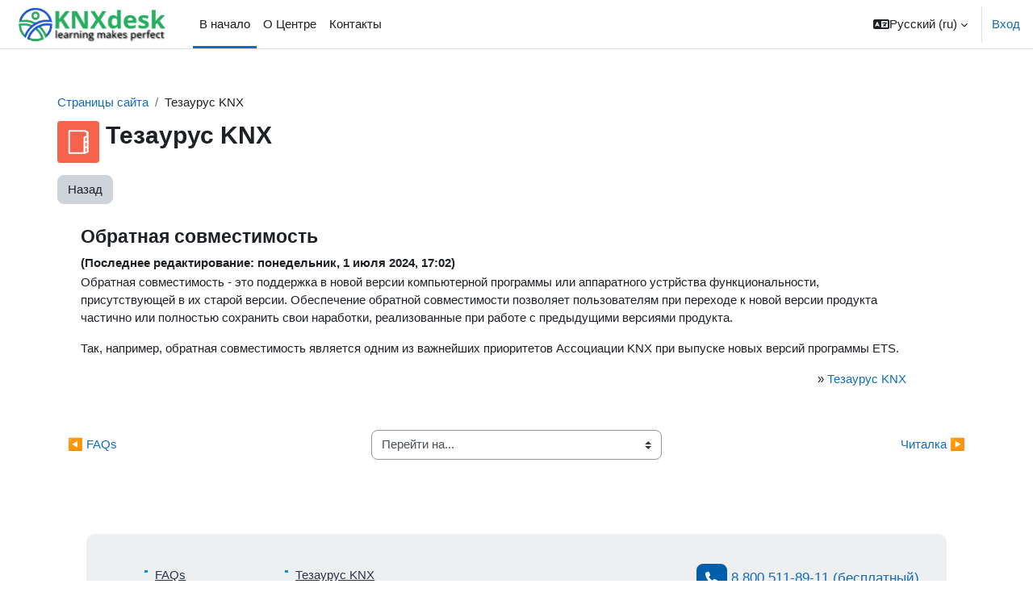

--- FILE ---
content_type: text/html; charset=utf-8
request_url: https://knxdesk.com/mod/glossary/showentry.php?eid=5
body_size: 51040
content:
<!DOCTYPE html>

<html  dir="ltr" lang="ru" xml:lang="ru">
<head>
    <title></title>
    <link rel="shortcut icon" href="https://knxdesk.com/pluginfile.php/1/core_admin/favicon/64x64/1719236520/favicon.png" />
    <meta http-equiv="Content-Type" content="text/html; charset=utf-8" />
<meta name="keywords" content="умный дом knx, " />
<meta name="description" content="" />
<link rel="stylesheet" type="text/css" href="https://knxdesk.com/theme/yui_combo.php?rollup/3.18.1/yui-moodlesimple-min.css" /><script id="firstthemesheet" type="text/css">/** Required in order to fix style inclusion problems in IE with YUI **/</script><link rel="stylesheet" type="text/css" href="https://knxdesk.com/theme/styles.php/knxdesk/1719236520_1/all" />
<script>
//<![CDATA[
var M = {}; M.yui = {};
M.pageloadstarttime = new Date();
M.cfg = {"wwwroot":"https:\/\/knxdesk.com","homeurl":{},"sesskey":"yhtdwTENQL","sessiontimeout":"28800","sessiontimeoutwarning":"1200","themerev":"1719236520","slasharguments":1,"theme":"knxdesk","iconsystemmodule":"core\/icon_system_fontawesome","jsrev":"1719236520","admin":"admin","svgicons":true,"usertimezone":"\u0415\u0432\u0440\u043e\u043f\u0430\/\u041c\u043e\u0441\u043a\u0432\u0430","language":"ru","courseId":1,"courseContextId":2,"contextid":87,"contextInstanceId":50,"langrev":1768613407,"templaterev":"1719236520"};var yui1ConfigFn = function(me) {if(/-skin|reset|fonts|grids|base/.test(me.name)){me.type='css';me.path=me.path.replace(/\.js/,'.css');me.path=me.path.replace(/\/yui2-skin/,'/assets/skins/sam/yui2-skin')}};
var yui2ConfigFn = function(me) {var parts=me.name.replace(/^moodle-/,'').split('-'),component=parts.shift(),module=parts[0],min='-min';if(/-(skin|core)$/.test(me.name)){parts.pop();me.type='css';min=''}
if(module){var filename=parts.join('-');me.path=component+'/'+module+'/'+filename+min+'.'+me.type}else{me.path=component+'/'+component+'.'+me.type}};
YUI_config = {"debug":false,"base":"https:\/\/knxdesk.com\/lib\/yuilib\/3.18.1\/","comboBase":"https:\/\/knxdesk.com\/theme\/yui_combo.php?","combine":true,"filter":null,"insertBefore":"firstthemesheet","groups":{"yui2":{"base":"https:\/\/knxdesk.com\/lib\/yuilib\/2in3\/2.9.0\/build\/","comboBase":"https:\/\/knxdesk.com\/theme\/yui_combo.php?","combine":true,"ext":false,"root":"2in3\/2.9.0\/build\/","patterns":{"yui2-":{"group":"yui2","configFn":yui1ConfigFn}}},"moodle":{"name":"moodle","base":"https:\/\/knxdesk.com\/theme\/yui_combo.php?m\/1719236520\/","combine":true,"comboBase":"https:\/\/knxdesk.com\/theme\/yui_combo.php?","ext":false,"root":"m\/1719236520\/","patterns":{"moodle-":{"group":"moodle","configFn":yui2ConfigFn}},"filter":null,"modules":{"moodle-core-actionmenu":{"requires":["base","event","node-event-simulate"]},"moodle-core-chooserdialogue":{"requires":["base","panel","moodle-core-notification"]},"moodle-core-maintenancemodetimer":{"requires":["base","node"]},"moodle-core-lockscroll":{"requires":["plugin","base-build"]},"moodle-core-notification":{"requires":["moodle-core-notification-dialogue","moodle-core-notification-alert","moodle-core-notification-confirm","moodle-core-notification-exception","moodle-core-notification-ajaxexception"]},"moodle-core-notification-dialogue":{"requires":["base","node","panel","escape","event-key","dd-plugin","moodle-core-widget-focusafterclose","moodle-core-lockscroll"]},"moodle-core-notification-alert":{"requires":["moodle-core-notification-dialogue"]},"moodle-core-notification-confirm":{"requires":["moodle-core-notification-dialogue"]},"moodle-core-notification-exception":{"requires":["moodle-core-notification-dialogue"]},"moodle-core-notification-ajaxexception":{"requires":["moodle-core-notification-dialogue"]},"moodle-core-dragdrop":{"requires":["base","node","io","dom","dd","event-key","event-focus","moodle-core-notification"]},"moodle-core-formchangechecker":{"requires":["base","event-focus","moodle-core-event"]},"moodle-core-event":{"requires":["event-custom"]},"moodle-core-blocks":{"requires":["base","node","io","dom","dd","dd-scroll","moodle-core-dragdrop","moodle-core-notification"]},"moodle-core-handlebars":{"condition":{"trigger":"handlebars","when":"after"}},"moodle-core_availability-form":{"requires":["base","node","event","event-delegate","panel","moodle-core-notification-dialogue","json"]},"moodle-backup-backupselectall":{"requires":["node","event","node-event-simulate","anim"]},"moodle-course-categoryexpander":{"requires":["node","event-key"]},"moodle-course-management":{"requires":["base","node","io-base","moodle-core-notification-exception","json-parse","dd-constrain","dd-proxy","dd-drop","dd-delegate","node-event-delegate"]},"moodle-course-dragdrop":{"requires":["base","node","io","dom","dd","dd-scroll","moodle-core-dragdrop","moodle-core-notification","moodle-course-coursebase","moodle-course-util"]},"moodle-course-util":{"requires":["node"],"use":["moodle-course-util-base"],"submodules":{"moodle-course-util-base":{},"moodle-course-util-section":{"requires":["node","moodle-course-util-base"]},"moodle-course-util-cm":{"requires":["node","moodle-course-util-base"]}}},"moodle-form-dateselector":{"requires":["base","node","overlay","calendar"]},"moodle-form-shortforms":{"requires":["node","base","selector-css3","moodle-core-event"]},"moodle-question-chooser":{"requires":["moodle-core-chooserdialogue"]},"moodle-question-searchform":{"requires":["base","node"]},"moodle-question-preview":{"requires":["base","dom","event-delegate","event-key","core_question_engine"]},"moodle-availability_completion-form":{"requires":["base","node","event","moodle-core_availability-form"]},"moodle-availability_date-form":{"requires":["base","node","event","io","moodle-core_availability-form"]},"moodle-availability_grade-form":{"requires":["base","node","event","moodle-core_availability-form"]},"moodle-availability_group-form":{"requires":["base","node","event","moodle-core_availability-form"]},"moodle-availability_grouping-form":{"requires":["base","node","event","moodle-core_availability-form"]},"moodle-availability_profile-form":{"requires":["base","node","event","moodle-core_availability-form"]},"moodle-mod_assign-history":{"requires":["node","transition"]},"moodle-mod_quiz-quizbase":{"requires":["base","node"]},"moodle-mod_quiz-toolboxes":{"requires":["base","node","event","event-key","io","moodle-mod_quiz-quizbase","moodle-mod_quiz-util-slot","moodle-core-notification-ajaxexception"]},"moodle-mod_quiz-questionchooser":{"requires":["moodle-core-chooserdialogue","moodle-mod_quiz-util","querystring-parse"]},"moodle-mod_quiz-modform":{"requires":["base","node","event"]},"moodle-mod_quiz-autosave":{"requires":["base","node","event","event-valuechange","node-event-delegate","io-form"]},"moodle-mod_quiz-dragdrop":{"requires":["base","node","io","dom","dd","dd-scroll","moodle-core-dragdrop","moodle-core-notification","moodle-mod_quiz-quizbase","moodle-mod_quiz-util-base","moodle-mod_quiz-util-page","moodle-mod_quiz-util-slot","moodle-course-util"]},"moodle-mod_quiz-util":{"requires":["node","moodle-core-actionmenu"],"use":["moodle-mod_quiz-util-base"],"submodules":{"moodle-mod_quiz-util-base":{},"moodle-mod_quiz-util-slot":{"requires":["node","moodle-mod_quiz-util-base"]},"moodle-mod_quiz-util-page":{"requires":["node","moodle-mod_quiz-util-base"]}}},"moodle-message_airnotifier-toolboxes":{"requires":["base","node","io"]},"moodle-filter_glossary-autolinker":{"requires":["base","node","io-base","json-parse","event-delegate","overlay","moodle-core-event","moodle-core-notification-alert","moodle-core-notification-exception","moodle-core-notification-ajaxexception"]},"moodle-editor_atto-editor":{"requires":["node","transition","io","overlay","escape","event","event-simulate","event-custom","node-event-html5","node-event-simulate","yui-throttle","moodle-core-notification-dialogue","moodle-editor_atto-rangy","handlebars","timers","querystring-stringify"]},"moodle-editor_atto-plugin":{"requires":["node","base","escape","event","event-outside","handlebars","event-custom","timers","moodle-editor_atto-menu"]},"moodle-editor_atto-menu":{"requires":["moodle-core-notification-dialogue","node","event","event-custom"]},"moodle-editor_atto-rangy":{"requires":[]},"moodle-report_eventlist-eventfilter":{"requires":["base","event","node","node-event-delegate","datatable","autocomplete","autocomplete-filters"]},"moodle-report_loglive-fetchlogs":{"requires":["base","event","node","io","node-event-delegate"]},"moodle-gradereport_history-userselector":{"requires":["escape","event-delegate","event-key","handlebars","io-base","json-parse","moodle-core-notification-dialogue"]},"moodle-qbank_editquestion-chooser":{"requires":["moodle-core-chooserdialogue"]},"moodle-tool_lp-dragdrop-reorder":{"requires":["moodle-core-dragdrop"]},"moodle-assignfeedback_editpdf-editor":{"requires":["base","event","node","io","graphics","json","event-move","event-resize","transition","querystring-stringify-simple","moodle-core-notification-dialog","moodle-core-notification-alert","moodle-core-notification-warning","moodle-core-notification-exception","moodle-core-notification-ajaxexception"]},"moodle-atto_accessibilitychecker-button":{"requires":["color-base","moodle-editor_atto-plugin"]},"moodle-atto_accessibilityhelper-button":{"requires":["moodle-editor_atto-plugin"]},"moodle-atto_align-button":{"requires":["moodle-editor_atto-plugin"]},"moodle-atto_bold-button":{"requires":["moodle-editor_atto-plugin"]},"moodle-atto_charmap-button":{"requires":["moodle-editor_atto-plugin"]},"moodle-atto_clear-button":{"requires":["moodle-editor_atto-plugin"]},"moodle-atto_collapse-button":{"requires":["moodle-editor_atto-plugin"]},"moodle-atto_emojipicker-button":{"requires":["moodle-editor_atto-plugin"]},"moodle-atto_emoticon-button":{"requires":["moodle-editor_atto-plugin"]},"moodle-atto_equation-button":{"requires":["moodle-editor_atto-plugin","moodle-core-event","io","event-valuechange","tabview","array-extras"]},"moodle-atto_h5p-button":{"requires":["moodle-editor_atto-plugin"]},"moodle-atto_html-button":{"requires":["promise","moodle-editor_atto-plugin","moodle-atto_html-beautify","moodle-atto_html-codemirror","event-valuechange"]},"moodle-atto_html-codemirror":{"requires":["moodle-atto_html-codemirror-skin"]},"moodle-atto_html-beautify":{},"moodle-atto_image-button":{"requires":["moodle-editor_atto-plugin"]},"moodle-atto_indent-button":{"requires":["moodle-editor_atto-plugin"]},"moodle-atto_italic-button":{"requires":["moodle-editor_atto-plugin"]},"moodle-atto_link-button":{"requires":["moodle-editor_atto-plugin"]},"moodle-atto_managefiles-button":{"requires":["moodle-editor_atto-plugin"]},"moodle-atto_managefiles-usedfiles":{"requires":["node","escape"]},"moodle-atto_media-button":{"requires":["moodle-editor_atto-plugin","moodle-form-shortforms"]},"moodle-atto_noautolink-button":{"requires":["moodle-editor_atto-plugin"]},"moodle-atto_orderedlist-button":{"requires":["moodle-editor_atto-plugin"]},"moodle-atto_recordrtc-recording":{"requires":["moodle-atto_recordrtc-button"]},"moodle-atto_recordrtc-button":{"requires":["moodle-editor_atto-plugin","moodle-atto_recordrtc-recording"]},"moodle-atto_rtl-button":{"requires":["moodle-editor_atto-plugin"]},"moodle-atto_strike-button":{"requires":["moodle-editor_atto-plugin"]},"moodle-atto_subscript-button":{"requires":["moodle-editor_atto-plugin"]},"moodle-atto_superscript-button":{"requires":["moodle-editor_atto-plugin"]},"moodle-atto_table-button":{"requires":["moodle-editor_atto-plugin","moodle-editor_atto-menu","event","event-valuechange"]},"moodle-atto_title-button":{"requires":["moodle-editor_atto-plugin"]},"moodle-atto_underline-button":{"requires":["moodle-editor_atto-plugin"]},"moodle-atto_undo-button":{"requires":["moodle-editor_atto-plugin"]},"moodle-atto_unorderedlist-button":{"requires":["moodle-editor_atto-plugin"]}}},"gallery":{"name":"gallery","base":"https:\/\/knxdesk.com\/lib\/yuilib\/gallery\/","combine":true,"comboBase":"https:\/\/knxdesk.com\/theme\/yui_combo.php?","ext":false,"root":"gallery\/1719236520\/","patterns":{"gallery-":{"group":"gallery"}}}},"modules":{"core_filepicker":{"name":"core_filepicker","fullpath":"https:\/\/knxdesk.com\/lib\/javascript.php\/1719236520\/repository\/filepicker.js","requires":["base","node","node-event-simulate","json","async-queue","io-base","io-upload-iframe","io-form","yui2-treeview","panel","cookie","datatable","datatable-sort","resize-plugin","dd-plugin","escape","moodle-core_filepicker","moodle-core-notification-dialogue"]},"core_comment":{"name":"core_comment","fullpath":"https:\/\/knxdesk.com\/lib\/javascript.php\/1719236520\/comment\/comment.js","requires":["base","io-base","node","json","yui2-animation","overlay","escape"]}},"logInclude":[],"logExclude":[],"logLevel":null};
M.yui.loader = {modules: {}};

//]]>
</script>

<!-- Yandex.Metrika counter -->
<script type="text/javascript" >
   (function(m,e,t,r,i,k,a){m[i]=m[i]||function(){(m[i].a=m[i].a||[]).push(arguments)};
   m[i].l=1*new Date();
   for (var j = 0; j < document.scripts.length; j++) {if (document.scripts[j].src === r) { return; }}
   k=e.createElement(t),a=e.getElementsByTagName(t)[0],k.async=1,k.src=r,a.parentNode.insertBefore(k,a)})
   (window, document, "script", "https://mc.yandex.ru/metrika/tag.js", "ym");

   ym(97074567, "init", {
        clickmap:true,
        trackLinks:true,
        accurateTrackBounce:true,
        webvisor:true
   });
</script>
<noscript><div><img src="https://mc.yandex.ru/watch/97074567" style="position:absolute; left:-9999px;" alt="" /></div></noscript>
<!-- /Yandex.Metrika counter -->

<!-- Yandex.Metrika counter -->
<script type="text/javascript" >
   (function(m,e,t,r,i,k,a){m[i]=m[i]||function(){(m[i].a=m[i].a||[]).push(arguments)};
   m[i].l=1*new Date();
   for (var j = 0; j < document.scripts.length; j++) {if (document.scripts[j].src === r) { return; }}
   k=e.createElement(t),a=e.getElementsByTagName(t)[0],k.async=1,k.src=r,a.parentNode.insertBefore(k,a)})
   (window, document, "script", "https://mc.yandex.ru/metrika/tag.js", "ym");

   ym(97074125, "init", {
        clickmap:true,
        trackLinks:true,
        accurateTrackBounce:true,
        webvisor:true
   });
</script>
<noscript><div><img src="https://mc.yandex.ru/watch/97074125" style="position:absolute; left:-9999px;" alt="" /></div></noscript>
<!-- /Yandex.Metrika counter -->

<!-- Google tag (gtag.js) -->
<script async src="https://www.googletagmanager.com/gtag/js?id=G-H4V5WTX7P9"></script>
<script>
  window.dataLayer = window.dataLayer || [];
  function gtag(){dataLayer.push(arguments);}
  gtag('js', new Date());

  gtag('config', 'G-H4V5WTX7P9');
</script>
    <meta name="viewport" content="width=device-width, initial-scale=1.0">
</head>
<body  id="page-mod-glossary-showentry" class="format-site  path-mod path-mod-glossary chrome dir-ltr lang-ru yui-skin-sam yui3-skin-sam knxdesk-com pagelayout-incourse course-1 context-87 cmid-50 cm-type-glossary notloggedin theme uses-drawers">
<div class="toast-wrapper mx-auto py-0 fixed-top" role="status" aria-live="polite"></div>
<div id="page-wrapper" class="d-print-block">

    <div>
    <a class="sr-only sr-only-focusable" href="#maincontent">Перейти к основному содержанию</a>
</div><script src="https://knxdesk.com/lib/javascript.php/1719236520/lib/polyfills/polyfill.js"></script>
<script src="https://knxdesk.com/theme/yui_combo.php?rollup/3.18.1/yui-moodlesimple-min.js"></script><script src="https://knxdesk.com/lib/javascript.php/1719236520/lib/javascript-static.js"></script>
<script>
//<![CDATA[
document.body.className += ' jsenabled';
//]]>
</script>



    <nav class="navbar fixed-top navbar-light bg-white navbar-expand" aria-label="Навигация по сайту">
    
        <button class="navbar-toggler aabtn d-block d-md-none px-1 my-1 border-0" data-toggler="drawers" data-action="toggle" data-target="theme_boost-drawers-primary">
            <span class="navbar-toggler-icon"></span>
            <span class="sr-only">Боковая панель</span>
        </button>
    
        <a href="https://knxdesk.com/" class="navbar-brand d-none d-md-flex align-items-center m-0 mr-4 p-0 aabtn">
    
                <img src="https://knxdesk.com/pluginfile.php/1/core_admin/logocompact/300x300/1719236520/knxdesk_logo_1.png" class="logo mr-1" alt="Обучение KNX">
        </a>
            <div class="primary-navigation">
                <nav class="moremenu navigation">
                    <ul id="moremenu-696d742137b90-navbar-nav" role="menubar" class="nav more-nav navbar-nav">
                                <li data-key="home" class="nav-item" role="none" data-forceintomoremenu="false">
                                            <a role="menuitem" class="nav-link active "
                                                href="https://knxdesk.com/"
                                                
                                                aria-current="true"
                                                
                                            >
                                                В начало
                                            </a>
                                </li>
                                <li data-key="" class="nav-item" role="none" data-forceintomoremenu="false">
                                            <a role="menuitem" class="nav-link  "
                                                href="https://knxdesk.com/static/about_us.html"
                                                
                                                
                                                tabindex="-1"
                                            >
                                                О Центре
                                            </a>
                                </li>
                                <li data-key="" class="nav-item" role="none" data-forceintomoremenu="false">
                                            <a role="menuitem" class="nav-link  "
                                                href="https://knxdesk.com/static/contacts.html"
                                                
                                                
                                                tabindex="-1"
                                            >
                                                Контакты
                                            </a>
                                </li>
                        <li role="none" class="nav-item dropdown dropdownmoremenu d-none" data-region="morebutton">
                            <a class="dropdown-toggle nav-link " href="#" id="moremenu-dropdown-696d742137b90" role="menuitem" data-toggle="dropdown" aria-haspopup="true" aria-expanded="false" tabindex="-1">
                                Дополнительно
                            </a>
                            <ul class="dropdown-menu dropdown-menu-left" data-region="moredropdown" aria-labelledby="moremenu-dropdown-696d742137b90" role="menu">
                            </ul>
                        </li>
                    </ul>
                </nav>
            </div>
    
        <ul class="navbar-nav d-none d-md-flex my-1 px-1">
            <!-- page_heading_menu -->
            
        </ul>
    
        <div id="usernavigation" class="navbar-nav ml-auto">
                <div class="langmenu">
                    <div class="dropdown show">
                        <a href="#" role="button" id="lang-menu-toggle" data-toggle="dropdown" aria-label="Язык" aria-haspopup="true" aria-controls="lang-action-menu" class="btn dropdown-toggle">
                            <i class="icon fa fa-language fa-fw mr-1" aria-hidden="true"></i>
                            <span class="langbutton">
                                Русский ‎(ru)‎
                            </span>
                            <b class="caret"></b>
                        </a>
                        <div role="menu" aria-labelledby="lang-menu-toggle" id="lang-action-menu" class="dropdown-menu dropdown-menu-right">
                                    <a href="#" class="dropdown-item pl-5" role="menuitem" aria-current="true"
                                            >
                                        Русский ‎(ru)‎
                                    </a>
                                    <a href="https://knxdesk.com/mod/glossary/showentry.php?concept&amp;courseid=0&amp;eid=5&amp;displayformat=-1&amp;lang=en" class="dropdown-item pl-5" role="menuitem" 
                                            lang="en" >
                                        English ‎(en)‎
                                    </a>
                        </div>
                    </div>
                </div>
                <div class="divider border-left h-75 align-self-center mx-1"></div>
            
            <div class="d-flex align-items-stretch usermenu-container" data-region="usermenu">
                    <div class="usermenu">
                            <span class="login pl-2">
                                    <a href="https://knxdesk.com/login/index.php">Вход</a>
                            </span>
                    </div>
            </div>
            
        </div>
    </nav>
    

<div  class="drawer drawer-left drawer-primary d-print-none not-initialized" data-region="fixed-drawer" id="theme_boost-drawers-primary" data-preference="" data-state="show-drawer-primary" data-forceopen="0" data-close-on-resize="1">
    <div class="drawerheader">
        <button
            class="btn drawertoggle icon-no-margin hidden"
            data-toggler="drawers"
            data-action="closedrawer"
            data-target="theme_boost-drawers-primary"
            data-toggle="tooltip"
            data-placement="right"
            title="Закрыть панель"
        >
            <i class="icon fa fa-times fa-fw " aria-hidden="true"  ></i>
        </button>
        <div class="drawerheadercontent hidden">
            
        </div>
    </div>
    <div class="drawercontent drag-container" data-usertour="scroller">
                <div class="list-group">
                <a href="https://knxdesk.com/" class="list-group-item list-group-item-action active " aria-current="true">
                    В начало
                </a>
                <a href="https://knxdesk.com/static/about_us.html" class="list-group-item list-group-item-action  " >
                    О Центре
                </a>
                <a href="https://knxdesk.com/static/contacts.html" class="list-group-item list-group-item-action  " >
                    Контакты
                </a>
        </div>

    </div>
</div>
    <div id="page" data-region="mainpage" data-usertour="scroller" class="drawers   drag-container">
        <div id="topofscroll" class="main-inner">
            <div class="drawer-toggles d-flex">
            </div>
            <header id="page-header" class="header-maxwidth d-print-none">
    <div class="w-100">
        <div class="d-flex flex-wrap">
            <div id="page-navbar">
                <nav aria-label="Панель навигации">
    <ol class="breadcrumb">
                <li class="breadcrumb-item">
                    <a href="https://knxdesk.com/?redirect=0"  title="Тренинг центр I-Home.ru - Курсы KNX">Страницы сайта</a>
                </li>
        
                <li class="breadcrumb-item"><span>Тезаурус KNX</span></li>
        </ol>
</nav>
            </div>
            <div class="ml-auto d-flex">
                
            </div>
            <div id="course-header">
                
            </div>
        </div>
        <div class="d-flex align-items-center">
                    <div class="mr-auto">
                        <div class="page-context-header"><div class="page-header-image mr-2"><div class="collaboration activityiconcontainer icon-size-6 modicon_glossary"><img class="icon activityicon " aria-hidden="true" src="https://knxdesk.com/theme/image.php/knxdesk/glossary/1719236520/monologo?filtericon=1" alt="" /></div></div><div class="page-header-headings"><h1 class="h2">Тезаурус KNX</h1></div></div>
                    </div>
            <div class="header-actions-container ml-auto" data-region="header-actions-container">
            </div>
        </div>
    </div>
</header>
            <div id="page-content" class="pb-3 d-print-block">
                <div id="region-main-box">
                    <section id="region-main" aria-label="Содержимое">

                        <span class="notifications" id="user-notifications"></span>
                            <span id="maincontent"></span>
                            <div class="activity-header" data-for="page-activity-header"></div>
                        <div role="main"><div class="tertiary-navigation"><a class="btn btn-secondary" href="view.php?id=50">Назад</a></div><div class="boxaligncenter"><table class="glossarypopup" cellspacing="0"><tr><td><table class="glossarypost fullwithoutauthor" cellspacing="0"><tr valign="top"><th class="entryheader"><div class="concept"><h4>Обратная совместимость</h4></div><span class="time">(Последнее редактирование: понедельник, 1 июля 2024, 17:02)</span></th><td class="entryattachment"></td></tr><tr valign="top"><td width="100%" colspan="2" class="entry"><div class="no-overflow"><p>Обратная совместимость - это поддержка в новой версии компьютерной программы или аппаратного устрйства функциональности, присутствующей в их старой версии. Обеспечение обратной совместимости позволяет пользователям при переходе к новой версии продукта частично или полностью сохранить свои наработки, реализованные при работе с предыдущими версиями продукта.</p>
<p>Так, например, обратная совместимость является одним из важнейших приоритетов Ассоциации KNX при выпуске новых версий программы ETS.</p></div><p style="text-align:right">&raquo;&nbsp;<a href="https://knxdesk.com/mod/glossary/view.php?g=1">Тезаурус KNX</a></p></td></tr><tr valign="top"><td colspan="2" class="entrylowersection"> </td></tr></table>
</td></tr></table></div></div>
                        <div class="mt-5 mb-1 activity-navigation container-fluid">
<div class="row">
    <div class="col-md-4">        <div class="float-left">
                <a href="https://knxdesk.com/mod/glossary/view.php?id=51&forceview=1" id="prev-activity-link" class="btn btn-link" >&#x25C0;&#xFE0E; FAQs</a>

        </div>
</div>
    <div class="col-md-4">        <div class="mdl-align">
            <div class="urlselect">
    <form method="post" action="https://knxdesk.com/course/jumpto.php" class="form-inline" id="url_select_f696d7421380b72">
        <input type="hidden" name="sesskey" value="yhtdwTENQL">
            <label for="jump-to-activity" class="sr-only">
                Перейти на...
            </label>
        <select  id="jump-to-activity" class="custom-select urlselect" name="jump"
                 >
                    <option value="" selected>Перейти на...</option>
                    <option value="/mod/glossary/view.php?id=51&amp;forceview=1" >FAQs</option>
                    <option value="/mod/page/view.php?id=163&amp;forceview=1" >Читалка</option>
                    <option value="/mod/page/view.php?id=129&amp;forceview=1" >Обратная связь</option>
        </select>
            <noscript>
                <input type="submit" class="btn btn-secondary ml-1" value="Применить">
            </noscript>
    </form>
</div>

        </div>
</div>
    <div class="col-md-4">        <div class="float-right">
                <a href="https://knxdesk.com/mod/page/view.php?id=163&forceview=1" id="next-activity-link" class="btn btn-link" >Читалка &#x25B6;&#xFE0E;</a>

        </div>
</div>
</div>
</div>
                        

                    </section>
                </div>
            </div>
        </div>
        
        <!--<footer id="page-footer" class="footer-popover bg-white">-->
        <footer>
        
            <!--begin-->
            <div class="bg">
                <div class="wrap clear">
                    <div class="m_left">
                        <div class="w100">
                            <menu>
                                <ul>
                                    <li><a href="https://knxdesk.com/mod/glossary/view.php?id=51">FAQs</a></li>
                                    <li><a href="https://knxdesk.com/mod/glossary/view.php?id=50">Тезаурус KNX</a></li>
                                    <li><a href="https://knxdesk.com/static/about_us.html">О Центре</a></li>
                                    <li><a href="https://knxdesk.com/static/contacts.html">Контакты</a></li>
                                </ul>
                            </menu>
                            <div class="logo">
                                <a href="/index.php" title="Вернуться на главную">
                                    <img src="https://knxdesk.com/pluginfile.php/1/core_admin/logocompact/300x300/1707118777/knxdesk_logo_1.png"
                                         alt="Логотип"/>
                                </a>
                            </div>
                        </div>
                    </div>
                    <div class="m_right">
                        <div class="contact">
                            <p>
                                <a href="tel:88005118911" target="_blank" class="mobile btn btn-link">
                                    <i class="fa fa-phone"></i>
                                </a>
                                <a href="tel:88005118911">8 800 511-89-11 (бесплатный)</a>
                            </p>
                            <p>
                                <a href="mailto:trainings@knxdesk.com" target="_blank" class="mail btn btn-link">
                                    <i class="fa fa-envelope"></i>
                                </a>
                                <a href="mailto:trainings@knxdesk.com">trainings@knxdesk.com</a>
                            </p>
        					<p>
        	                    <a href="https://knxdesk.com/mod/page/view.php?id=129" class="mail btn btn-link">
        		                    <i class="fa fa-pencil-square"></i>
        	                    </a>
        	                    <a href="https://knxdesk.com/mod/page/view.php?id=129">Обратная связь</a>
                            </p>
        	            </div>
                    </div>
                </div>
            </div>
            <div class="copy">
                <div class="link1">
                    <p>Copyright&copy;2017-2026</p>
                    <p>Все права защищены</p>
                </div>
                <div class="img">
                    <p>
                        <a class="knxorg" target="_blank" href="https://knx.org">
                            <img src="https://knxdesk.com/theme/boost/img/logo_2.png" alt="knx.org">
                        </a>
                    </p>
                </div>
                <div class="link2">
                    <p><a href="#visible" target="_self" class="open_rights">Пользовательское
                        соглашение</a></p>
                    <p><a href="https://knxdesk.com/privacy-policy.pdf" target="_blank">Политика безопасности</a></p>
                </div>
            </div>
        
        
            <!--end-->
        
            <!--agreement start-->
            <div id="visible">
                <div id="cboxWrapper" style="">
                    <div>
                        <div id="cboxTopLeft" style="float: left;"></div>
                        <div id="cboxTopCenter" style="float: left; width: 758px;"></div>
                        <div id="cboxTopRight" style="float: left;"></div>
                    </div>
                    <div style="clear: left;">
                        <div id="cboxMiddleLeft" style="float: left; height: 631px;"></div>
                        <div id="cboxContent" style="float: left; width: 758px; height: 631px;">
                            <div id="cboxLoadedContent" style="width: 758px; overflow: auto; height: 603px;">
                                <div id="e2"><p style="text-align: center;"><span style="font-size: 140%;"><strong>Пользовательское соглашение</strong></span>
                                </p>
                                    <p><span style="font-size: 60%;">Ниже представлены условия пользования материалами ресурса&nbsp;<a
                                            href="https://knxdesk.com">knxdesk.com</a>&nbsp;и обязательны для выполнения всеми, кто получает к ним доступ.</span>
                                    </p>
                                    <p><span style="font-size: 60%;">1. Использование материалов&nbsp;&nbsp;knxdesk.com регулируется нормами действующего законодательства Российской Федерации и Международными правовыми нормами.</span>
                                    </p>
                                    <p><span style="font-size: 60%;">2. Настоящее Соглашение считается публичной офертой. Каждый пользователь, получивший доступ к публикациям сайта, автоматически считается присоединившимся к Соглашению.</span>
                                    </p>
                                    <p><span style="font-size: 60%;">3. Администрация&nbsp;knxdesk.com вправе в любое время в одностороннем порядке изменять условия настоящего Соглашения. Изменения вступают в силу по истечении 7 дней со дня опубликования. В случае несогласия пользователя с произведенными изменениями он обязан не предпринимать действий, которые могли бы нарушить вступившие в законную силу вновь принятые условия.</span>
                                    </p>
                                    <p><span style="font-size: 60%;">4. Пользователь соглашается не предпринимать действий, которые будут оценены как нарушающие российское законодательство или нормы международного права, в том числе в сфере интеллектуальной собственности, авторских и/или смежных правах, а также любых действий, которые приводят или могут привести к нарушению нормальной работы вэб-ресурса.</span>
                                    </p>
                                    <p><span style="font-size: 60%;">5. Использование материалов&nbsp;knxdesk.com без согласия администрации строго запрещено (статья 1270 Г.К РФ). Для правомерного использования необходимо согласие администрации в виде заключения лицензионного договора.</span>
                                    </p>
                                    <p><span style="font-size: 60%;">6. Разрешается цитирование материалов с условием опубликования не более 1-2 абзацев и проставления кликабельной, прямой и индексируемой поисковыми системами ссылки (без применения атрибута rel nofollow). Ссылка должна вести на ту же страницу knxdesk.com, с которой была использована цитата.</span>
                                    </p>
                                    <p><span style="font-size: 60%;">7. В комментариях к статьям запрещены высказывания и сообщения, которые бы вступали в явное противоречие с законодательством Российской Федерации и Международными Нормами, а также общепринятыми правилами морали и нравственности.</span>
                                    </p>
                                    <p><span style="font-size: 60%;">8. Администрация&nbsp;knxdesk.com не несет никакой ответственности за возможный ущерб, который пользователь может получить в результате посещения интернет-ресурсов, ссылки на которые ведут со страниц knxdesk.com, а также в результате любых предпринимаемых им действий на основании информации, размещенной на страницах knxdesk.com.</span>
                                    </p>
                                    <p><span style="font-size: 60%;">9. Пользователь соглашается с тем, что на вебстраницах сайта&nbsp;knxdesk.com может быть размещена реклама в любом объеме, а также с тем, что администрация настоящего ресурса не несет никакой ответственности и не имеет никаких обязательств в связи с наличием такой рекламы.</span>
                                    </p>
                                    <p><span
                                            style="font-size: 60%;">10. Администрация&nbsp;knxdesk.com ставит себе целью&nbsp;<a
                                            href="http://www.copyright.ru/documents/zashita_avtorskih_prav/" rel="nofollow"
                                            target="_blank">защищать авторское право</a>&nbsp;на публикации в соответствии с действующим законодательством РФ и существующими Международными нормами. Если действия по защите не были предприняты незамедлительно, то они могут быть осуществлены позднее.</span>
                                    </p></div>
                            </div>
                            <div id="cboxTitle" style="float: left; display: block;"></div>
                            <div id="cboxCurrent" style="float: left; display: none;"></div>
                            <button type="button" id="cboxPrevious" style="display: none;"></button>
                            <button type="button" id="cboxNext" style="display: none;"></button>
                            <button type="button" id="cboxSlideshow" style="display: none;"></button>
                            <div id="cboxLoadingOverlay" style="float: left; display: none;"></div>
                            <div id="cboxLoadingGraphic" style="float: left; display: none;"></div>
                            <a href="">
                                <button type="button" id="cboxClose">&nbsp;&nbsp;&nbsp;</button>
                            </a>
                        </div>
                        <div id="cboxMiddleRight" style="float: left; height: 631px;"></div>
                    </div>
                    <div style="clear: left;">
                        <div id="cboxBottomLeft" style="float: left;"></div>
                        <div id="cboxBottomCenter" style="float: left; width: 758px;"></div>
                        <div id="cboxBottomRight" style="float: left;"></div>
                    </div>
                </div>
                <div style="position: absolute; width: 9999px; visibility: hidden; max-width: none; display: none;"></div>
            </div>
            <!--agreement end-->
        
        
            <div data-region="footer-container-popover">
                <!--<button class="btn btn-icon bg-secondary icon-no-margin btn-footer-popover" data-action="footer-popover" aria-label="Показать нижний колонтитул">
                    <i class="icon fa fa-question fa-fw " aria-hidden="true"  ></i>
                </button>-->
            </div>
            <div class="footer-content-popover container" data-region="footer-content-popover">
                <div class="footer-section p-3 border-bottom">
                    <div class="logininfo">
                        <div class="logininfo">Вы не вошли в систему (<a href="https://knxdesk.com/login/index.php">Вход</a>)</div>
                    </div>
                    <div class="tool_usertours-resettourcontainer">
                    </div>
        
                    
                    <script>
//<![CDATA[
var require = {
    baseUrl : 'https://knxdesk.com/lib/requirejs.php/1719236520/',
    // We only support AMD modules with an explicit define() statement.
    enforceDefine: true,
    skipDataMain: true,
    waitSeconds : 0,

    paths: {
        jquery: 'https://knxdesk.com/lib/javascript.php/1719236520/lib/jquery/jquery-3.7.1.min',
        jqueryui: 'https://knxdesk.com/lib/javascript.php/1719236520/lib/jquery/ui-1.13.2/jquery-ui.min',
        jqueryprivate: 'https://knxdesk.com/lib/javascript.php/1719236520/lib/requirejs/jquery-private'
    },

    // Custom jquery config map.
    map: {
      // '*' means all modules will get 'jqueryprivate'
      // for their 'jquery' dependency.
      '*': { jquery: 'jqueryprivate' },
      // Stub module for 'process'. This is a workaround for a bug in MathJax (see MDL-60458).
      '*': { process: 'core/first' },

      // 'jquery-private' wants the real jQuery module
      // though. If this line was not here, there would
      // be an unresolvable cyclic dependency.
      jqueryprivate: { jquery: 'jquery' }
    }
};

//]]>
</script>
<script src="https://knxdesk.com/lib/javascript.php/1719236520/lib/requirejs/require.min.js"></script>
<script>
//<![CDATA[
M.util.js_pending("core/first");
require(['core/first'], function() {
require(['core/prefetch'])
;
M.util.js_pending('filter_mathjaxloader/loader'); require(['filter_mathjaxloader/loader'], function(amd) {amd.configure({"mathjaxconfig":"\nMathJax.Hub.Config({\n    config: [\"Accessible.js\", \"Safe.js\"],\n    errorSettings: { message: [\"!\"] },\n    skipStartupTypeset: true,\n    messageStyle: \"none\"\n});\n","lang":"ru"}); M.util.js_complete('filter_mathjaxloader/loader');});;
require(["media_videojs/loader"], function(loader) {
    loader.setUp('ru');
});;

    require(['core/moremenu'], function(moremenu) {
        moremenu(document.querySelector('#moremenu-696d742137b90-navbar-nav'));
    });
;

    require(['core/usermenu'], function(UserMenu) {
        UserMenu.init();
    });
;

require(['theme_boost/drawers']);
;

        require(['jquery', 'core/custom_interaction_events'], function($, CustomEvents) {
            CustomEvents.define('#jump-to-activity', [CustomEvents.events.accessibleChange]);
            $('#jump-to-activity').on(CustomEvents.events.accessibleChange, function() {
                if ($(this).val()) {
                    $('#url_select_f696d7421380b72').submit();
                }
            });
        });
    ;

    require(['theme_boost/footer-popover'], function(FooterPopover) {
    FooterPopover.init();
    });
;

M.util.js_pending('theme_boost/loader');
require(['theme_boost/loader', 'theme_boost/drawer'], function(Loader, Drawer) {
    Drawer.init();
    M.util.js_complete('theme_boost/loader');
});
;

require(['jquery'], function($) {
    $('.tag_list .tagmorelink').click(function(e) {
        e.preventDefault();
        $(this).closest('.tag_list').removeClass('hideoverlimit');
    });
    $('.tag_list .taglesslink').click(function(e) {
        e.preventDefault();
        $(this).closest('.tag_list').addClass('hideoverlimit');
    });
});
;
M.util.js_pending('core/notification'); require(['core/notification'], function(amd) {amd.init(87, []); M.util.js_complete('core/notification');});;
M.util.js_pending('core/log'); require(['core/log'], function(amd) {amd.setConfig({"level":"warn"}); M.util.js_complete('core/log');});;
M.util.js_pending('core/page_global'); require(['core/page_global'], function(amd) {amd.init(); M.util.js_complete('core/page_global');});;
M.util.js_pending('core/utility'); require(['core/utility'], function(amd) {M.util.js_complete('core/utility');});
    M.util.js_complete("core/first");
});
//]]>
</script>
<script src="https://cdn.jsdelivr.net/npm/mathjax@2.7.9/MathJax.js?delayStartupUntil=configured"></script>
<script>
//<![CDATA[
M.str = {"moodle":{"lastmodified":"\u041f\u043e\u0441\u043b\u0435\u0434\u043d\u0435\u0435 \u0438\u0437\u043c\u0435\u043d\u0435\u043d\u0438\u0435","name":"\u041d\u0430\u0437\u0432\u0430\u043d\u0438\u0435","error":"\u041e\u0448\u0438\u0431\u043a\u0430","info":"\u0418\u043d\u0444\u043e\u0440\u043c\u0430\u0446\u0438\u044f","yes":"\u0414\u0430","no":"\u041d\u0435\u0442","cancel":"\u041e\u0442\u043c\u0435\u043d\u0430","confirm":"\u041f\u043e\u0434\u0442\u0432\u0435\u0440\u0434\u0438\u0442\u044c","areyousure":"\u0412\u044b \u0443\u0432\u0435\u0440\u0435\u043d\u044b?","closebuttontitle":"\u0417\u0430\u043a\u0440\u044b\u0442\u044c","unknownerror":"\u041d\u0435\u0438\u0437\u0432\u0435\u0441\u0442\u043d\u0430\u044f \u043e\u0448\u0438\u0431\u043a\u0430","file":"\u0424\u0430\u0439\u043b","url":"URL","collapseall":"\u0421\u0432\u0435\u0440\u043d\u0443\u0442\u044c \u0432\u0441\u0451","expandall":"\u0420\u0430\u0437\u0432\u0435\u0440\u043d\u0443\u0442\u044c \u0432\u0441\u0451"},"repository":{"type":"\u0422\u0438\u043f","size":"\u0420\u0430\u0437\u043c\u0435\u0440","invalidjson":"\u041d\u0435\u0432\u0435\u0440\u043d\u0430\u044f \u0441\u0442\u0440\u043e\u043a\u0430 JSON","nofilesattached":"\u041d\u0435 \u043f\u0440\u0438\u043a\u0440\u0435\u043f\u043b\u0435\u043d \u043d\u0438 \u043e\u0434\u0438\u043d \u0444\u0430\u0439\u043b","filepicker":"\u0412\u044b\u0431\u043e\u0440 \u0444\u0430\u0439\u043b\u0430","logout":"\u0412\u044b\u0445\u043e\u0434","nofilesavailable":"\u041d\u0435\u0442 \u043d\u0438 \u043e\u0434\u043d\u043e\u0433\u043e \u0444\u0430\u0439\u043b\u0430","norepositoriesavailable":"\u041a \u0441\u043e\u0436\u0430\u043b\u0435\u043d\u0438\u044e, \u043d\u0438 \u043e\u0434\u043d\u043e \u0438\u0437 \u0412\u0430\u0448\u0438\u0445 \u0442\u0435\u043a\u0443\u0449\u0438\u0445 \u0445\u0440\u0430\u043d\u0438\u043b\u0438\u0449 \u0444\u0430\u0439\u043b\u043e\u0432 \u043d\u0435 \u043c\u043e\u0436\u0435\u0442 \u0432\u0435\u0440\u043d\u0443\u0442\u044c \u0444\u0430\u0439\u043b\u044b \u0432 \u0437\u0430\u043f\u0440\u0430\u0448\u0438\u0432\u0430\u0435\u043c\u043e\u043c \u0444\u043e\u0440\u043c\u0430\u0442\u0435.","fileexistsdialogheader":"\u0424\u0430\u0439\u043b \u0441\u043e\u0437\u0434\u0430\u043d","fileexistsdialog_editor":"\u0424\u0430\u0439\u043b \u0441 \u044d\u0442\u0438\u043c \u0438\u043c\u0435\u043d\u0435\u043c \u0443\u0436\u0435 \u0431\u044b\u043b \u043f\u0440\u0438\u043a\u0440\u0435\u043f\u043b\u0435\u043d \u043a \u0440\u0435\u0434\u0430\u043a\u0442\u0438\u0440\u0443\u0435\u043c\u043e\u043c\u0443 \u0442\u0435\u043a\u0441\u0442\u0443","fileexistsdialog_filemanager":"\u0424\u0430\u0439\u043b \u0441 \u044d\u0442\u0438\u043c \u0438\u043c\u0435\u043d\u0435\u043c \u0443\u0436\u0435 \u0431\u044b\u043b \u043f\u0440\u0438\u043a\u0440\u0435\u043f\u043b\u0435\u043d","renameto":"\u041f\u0435\u0440\u0435\u0438\u043c\u0435\u043d\u043e\u0432\u0430\u0442\u044c \u0432 \u00ab{$a}\u00bb","referencesexist":"\u041d\u0430 \u044d\u0442\u043e\u0442 \u0444\u0430\u0439\u043b \u0435\u0441\u0442\u044c \u0441\u0441\u044b\u043b\u043a\u0438: {$a}","select":"\u0412\u044b\u0431\u0440\u0430\u0442\u044c"},"admin":{"confirmdeletecomments":"\u0412\u044b \u0443\u0432\u0435\u0440\u0435\u043d\u044b \u0432 \u0442\u043e\u043c, \u0447\u0442\u043e \u0441\u043e\u0431\u0438\u0440\u0430\u0435\u0442\u0435\u0441\u044c \u0443\u0434\u0430\u043b\u0438\u0442\u044c \u0432\u044b\u0431\u0440\u0430\u043d\u043d\u044b\u0435 \u043a\u043e\u043c\u043c\u0435\u043d\u0442\u0430\u0440\u0438\u0438?","confirmation":"\u041f\u043e\u0434\u0442\u0432\u0435\u0440\u0436\u0434\u0435\u043d\u0438\u0435"},"debug":{"debuginfo":"\u0418\u043d\u0444\u043e\u0440\u043c\u0430\u0446\u0438\u044f \u043e\u0431 \u043e\u0442\u043b\u0430\u0434\u043a\u0435","line":"\u0421\u0442\u0440\u043e\u043a\u0430","stacktrace":"\u0422\u0440\u0430\u0441\u0441\u0438\u0440\u043e\u0432\u043a\u0438 \u0441\u0442\u0435\u043a\u0430"},"langconfig":{"labelsep":":"}};
//]]>
</script>
<script>
//<![CDATA[
(function() {M.util.help_popups.setup(Y);
 M.util.js_pending('random696d7421380b73'); Y.on('domready', function() { M.util.js_complete("init");  M.util.js_complete('random696d7421380b73'); });
})();
//]]>
</script>

                </div>
                <div class="footer-section p-3">
                    <div>На платформе <a href="https://moodle.com">Moodle</a></div>
                </div>
            </div>
        
            <div class="footer-content-debugging footer-dark bg-dark text-light">
                <div class="container-fluid footer-dark-inner">
                    
                </div>
            </div>
        
            </div>
        </footer>
    </div>
    
</div>


</body></html>